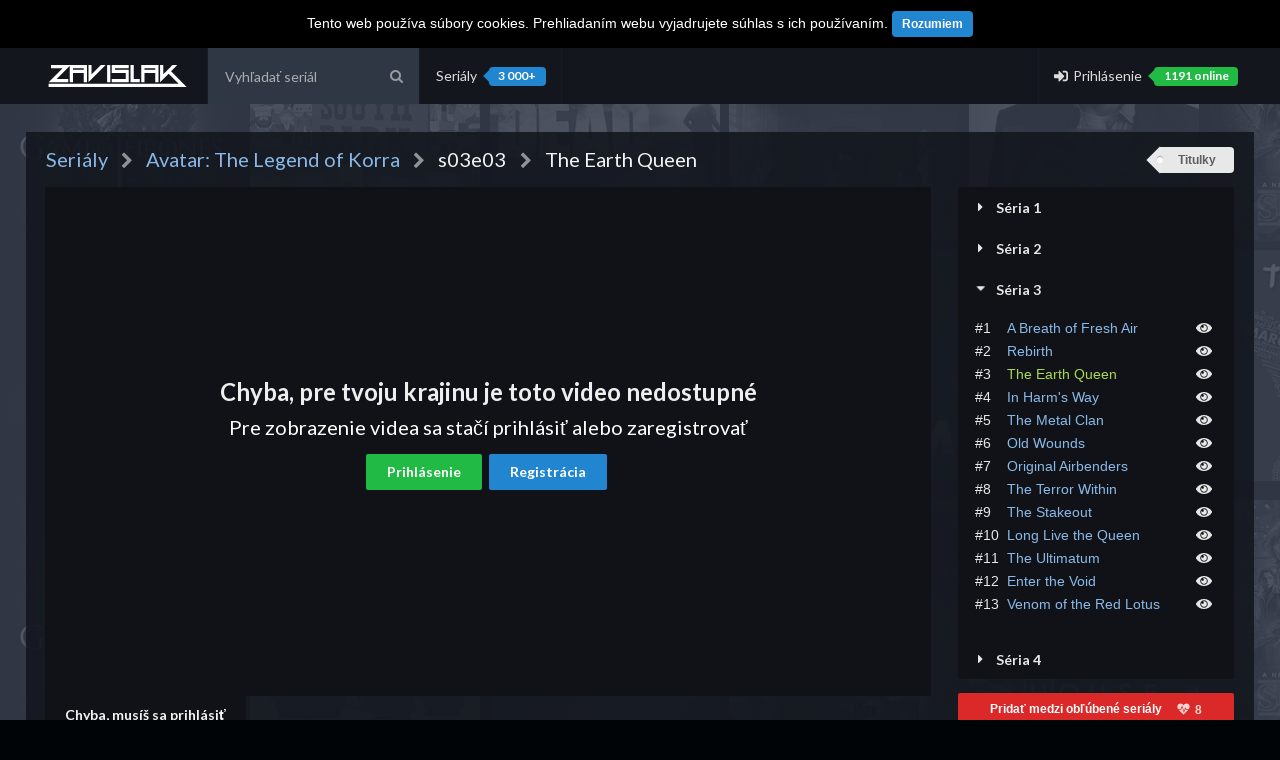

--- FILE ---
content_type: text/html; charset=UTF-8
request_url: https://zavislak.to/serial/avatar-the-legend-of-korra/s03e03
body_size: 5533
content:
<!DOCTYPE html>
<html lang="sk">
<head>
    <meta charset="utf-8">
    <meta name="viewport" content="width=device-width, initial-scale=1.0, maximum-scale=1.0">
    <meta name="description" content="Tretia epióda tretej série (s03e03 - The Earth Queen) seriálu Avatar: The Legend of Korra online cz zdarma, s titulkami alebo dabingom.">
    <meta name="keywords" content="Avatar: The Legend of Korra s03e03, online, cz, sk, The Earth Queen, online seriál, titulky, dabing">
    <meta name="theme-color" content="#000000">
    <meta property="og:type" content="website">
    <meta property="og:url" content="https://zavislak.to/serial/avatar-the-legend-of-korra/s03e03">
    <meta property="og:title" content="Avatar: The Legend of Korra - s03e03 - The Earth Queen | Zavislak.to - CZ/SK Seriály a Filmy Online">
    <meta property="og:site_name" content="Zavislak.to">
    <meta property="og:description" content="Tretia epióda tretej série (s03e03 - The Earth Queen) seriálu Avatar: The Legend of Korra online cz zdarma, s titulkami alebo dabingom.">
    <meta property="og:keywords" content="Avatar: The Legend of Korra s03e03, online, cz, sk, The Earth Queen, online seriál, titulky, dabing">
    <meta property="og:image" content="https://data.zavislak.to/images/series/backdrops/original/meta/WMG.jpg">
    <link rel="image_src" href="https://data.zavislak.to/images/series/backdrops/original/meta/WMG.jpg">
    <link rel="stylesheet" type="text/css" href="/semantic/semantic.min.css?151e452ba2ef39e3fc8fa022840f164d">
    <link rel="stylesheet" type="text/css" href="/css/custom.css?151e452ba2ef39e3fc8fa022840f164d">
    <link rel="stylesheet" type="text/css" href="/css/dark.css?151e452ba2ef39e3fc8fa022840f164d">
    <link rel="apple-touch-icon" sizes="57x57" href="/css/img/logo/favicon/apple-icon-57x57.png">
    <link rel="apple-touch-icon" sizes="60x60" href="/css/img/logo/favicon/apple-icon-60x60.png">
    <link rel="apple-touch-icon" sizes="72x72" href="/css/img/logo/favicon/apple-icon-72x72.png">
    <link rel="apple-touch-icon" sizes="76x76" href="/css/img/logo/favicon/apple-icon-76x76.png">
    <link rel="apple-touch-icon" sizes="114x114" href="/css/img/logo/favicon/apple-icon-114x114.png">
    <link rel="apple-touch-icon" sizes="120x120" href="/css/img/logo/favicon/apple-icon-120x120.png">
    <link rel="apple-touch-icon" sizes="144x144" href="/css/img/logo/favicon/apple-icon-144x144.png">
    <link rel="apple-touch-icon" sizes="152x152" href="/css/img/logo/favicon/apple-icon-152x152.png">
    <link rel="apple-touch-icon" sizes="180x180" href="/css/img/logo/favicon/apple-icon-180x180.png">
    <link rel="icon" type="image/png" sizes="192x192"  href="/css/img/logo/favicon/android-icon-192x192.png">
    <link rel="icon" type="image/png" sizes="32x32" href="/css/img/logo/favicon/favicon-32x32.png">
    <link rel="icon" type="image/png" sizes="96x96" href="/css/img/logo/favicon/favicon-96x96.png">
    <link rel="icon" type="image/png" sizes="16x16" href="/css/img/logo/favicon/favicon-16x16.png">
    <script defer src="/js/fontawesome-all.min.js"></script>
    <script src="/js/jquery-3.2.1.min.js?151e452ba2ef39e3fc8fa022840f164d"></script>
    <script src="/semantic/semantic.min.js?151e452ba2ef39e3fc8fa022840f164d"></script>
    <script src="/js/ad-google.js?151e452ba2ef39e3fc8fa022840f164d"></script>
    <script src="/js/custom.js?151e452ba2ef39e3fc8fa022840f164d"></script>
    
    <title>Avatar: The Legend of Korra - s03e03 - The Earth Queen | Zavislak.to - CZ/SK Seriály a Filmy Online</title>
</head>
<body>
    <div id="filter"></div>
    <nav>
        <div class="ui container">
            <div class="ui stackable inverted menu">
                <div class="item">
                    <a class="zavislak" href="https://zavislak.to"></a>
                </div>
                <div class="ui one item center aligned searchbox">
                    <div id="search" class="ui category search center floated">
                        <div class="ui transparent icon input">
                            <input class="prompt" placeholder="Vyhľadať seriál">
                            <i class="search link icon"></i>
                        </div>
                    </div>
                </div>
                <a href="https://zavislak.to/serialy" class="item">Seriály <div class="ui blue left pointing label">3 000+</div></a>
                <div class="right menu">
                            <a class="item sig-in-modal">
                                <i class="fas fa-sign-in-alt"></i>
                                Prihlásenie
                                <div class="ui green left pointing label">1191 online</div>
                            </a>
                </div>
            </div>
        </div>
    </nav>
<script>
    window.open = function(url, name, specs, replace) { }
</script>
<style>
	@media only screen and (min-width: 1200px) {
		.ui.container {
			width:1228px;
		}
	}
</style>
<div class="ui container display">
    <div class="ui stackable grid">
        <div class="ui sixteen wide column title">
            <div class="ui stackable grid">
                <div class="twelve wide left floated column">
                    <div class="ui huge breadcrumb">
                        <a class="section" href="/serialy"><h3>Seriály</h3></a>
                        <i class="right chevron icon divider"></i>
                        <a class="section" href="/serial/avatar-the-legend-of-korra"><h3>Avatar: The Legend of Korra</h3></a>
                        <i class="right chevron icon divider"></i>
                        <div class="active section"><h1>s03e03</h1></div>
                        <i class="right chevron icon divider"></i>
                        <div class="active section"><h3>The Earth Queen</h3></div>
                    </div>
                </div>
                <div class="four wide right floated right aligned column">
                    <div class="ui white tag label">
                        Titulky
                    </div>
                </div>
            </div>
        </div>
        <div id="frame" class="twelve wide column">

			
				<div class="ui top attached active tab segment" data-tab="source-1">
                    <div class="disallow">
                        <div class="disable">
                         <h2>Chyba, pre tvoju krajinu je toto video nedostupné</h2>
                         <h3>Pre zobrazenie videa sa stačí prihlásiť alebo zaregistrovať</h3>
                            <a class="ui green button sig-in-modal">Prihlásenie</a>
                            <a class="ui blue button sig-in-modal">Registrácia</a>
                         </div>
                    </div>
                    <img style="width:100%" src="/css/img/background/episode.png">
                </div>
                <div id="sources" class="ui bottom attached stackable tabular menu">
                    <a data-tab="source-1" class="item active">Chyba, musíš sa prihlásiť</a>
                </div>
            <div id="comments" class="ui comments">
                <h3 class="ui header">Komentáre</h3>
                    <p>Buď prvý kto napíše komentár k tejto epizóde.</p>
				<style>
				.spoileralert { background:#ddd; color:#ddd; border-radius:5px; }
				</style>
                <form class="ui reply inverted form" method="post" action="/form/add-series-comment">
                    <input value="118609" name="episode" type="hidden">
                    <div class="field">
                        <textarea class="sig-in-modal" name="content" maxlength="500" id="comment" placeholder="Napísať komentár"></textarea>
                        <p class="count" id="count">0 / 500</p>
                    </div>
                    <div class="field">
                        <div class="ui checkbox spoiler">
                            <input value="yes" name="spoiler" id="spoiler" type="checkbox" tabindex="0" class="hidden">
                            <label for="spoiler">Komentár obsahuje spoiler</label>
                        </div>
                    </div>
                    <button disabled type="submit" class="ui blue labeled submit icon button right">
                        <i class="icon edit"></i>
                        Komentovať
                    </button>
                </form>
            </div>
        </div>
        <div id="episodes" class="four wide column">
<div class="ui grid">
    <div class="column">
        <div id="seasons" class="ui inverted styled accordion seasons">
                <div class="title">
                    <i class="dropdown icon"></i>
                    Séria 1
                </div>
                <div class="content">
                    <table>
                        <tbody>
                            <tr>
                                <td>
                                    #1
                                </td>
                                <td>
                                    <a class=""  href="https://zavislak.to/serial/avatar-the-legend-of-korra/s01e01">Welcome to Republic City</a>
                                </td>
                                    <td style="float:right">
                                        <i data-episode="3557" class="fa fa-eye eye" aria-hidden="true"></i>
                                    </td>
                            </tr>
                            <tr>
                                <td>
                                    #2
                                </td>
                                <td>
                                    <a class=""  href="https://zavislak.to/serial/avatar-the-legend-of-korra/s01e02">A Leaf in the Wind</a>
                                </td>
                                    <td style="float:right">
                                        <i data-episode="3558" class="fa fa-eye eye" aria-hidden="true"></i>
                                    </td>
                            </tr>
                            <tr>
                                <td>
                                    #3
                                </td>
                                <td>
                                    <a class=""  href="https://zavislak.to/serial/avatar-the-legend-of-korra/s01e03">The Revelation</a>
                                </td>
                                    <td style="float:right">
                                        <i data-episode="3559" class="fa fa-eye eye" aria-hidden="true"></i>
                                    </td>
                            </tr>
                            <tr>
                                <td>
                                    #4
                                </td>
                                <td>
                                    <a class=""  href="https://zavislak.to/serial/avatar-the-legend-of-korra/s01e04">The Voice in the Night</a>
                                </td>
                                    <td style="float:right">
                                        <i data-episode="3560" class="fa fa-eye eye" aria-hidden="true"></i>
                                    </td>
                            </tr>
                            <tr>
                                <td>
                                    #5
                                </td>
                                <td>
                                    <a class=""  href="https://zavislak.to/serial/avatar-the-legend-of-korra/s01e05">The Spirit of Competition</a>
                                </td>
                                    <td style="float:right">
                                        <i data-episode="3561" class="fa fa-eye eye" aria-hidden="true"></i>
                                    </td>
                            </tr>
                            <tr>
                                <td>
                                    #6
                                </td>
                                <td>
                                    <a class=""  href="https://zavislak.to/serial/avatar-the-legend-of-korra/s01e06">And the Winner is...</a>
                                </td>
                                    <td style="float:right">
                                        <i data-episode="3562" class="fa fa-eye eye" aria-hidden="true"></i>
                                    </td>
                            </tr>
                            <tr>
                                <td>
                                    #7
                                </td>
                                <td>
                                    <a class=""  href="https://zavislak.to/serial/avatar-the-legend-of-korra/s01e07">The Aftermath</a>
                                </td>
                                    <td style="float:right">
                                        <i data-episode="3563" class="fa fa-eye eye" aria-hidden="true"></i>
                                    </td>
                            </tr>
                            <tr>
                                <td>
                                    #8
                                </td>
                                <td>
                                    <a class=""  href="https://zavislak.to/serial/avatar-the-legend-of-korra/s01e08">When Extremes Meet</a>
                                </td>
                                    <td style="float:right">
                                        <i data-episode="3564" class="fa fa-eye eye" aria-hidden="true"></i>
                                    </td>
                            </tr>
                            <tr>
                                <td>
                                    #9
                                </td>
                                <td>
                                    <a class=""  href="https://zavislak.to/serial/avatar-the-legend-of-korra/s01e09">Out of the Past</a>
                                </td>
                                    <td style="float:right">
                                        <i data-episode="3565" class="fa fa-eye eye" aria-hidden="true"></i>
                                    </td>
                            </tr>
                            <tr>
                                <td>
                                    #10
                                </td>
                                <td>
                                    <a class=""  href="https://zavislak.to/serial/avatar-the-legend-of-korra/s01e10">Turning the Tides</a>
                                </td>
                                    <td style="float:right">
                                        <i data-episode="3566" class="fa fa-eye eye" aria-hidden="true"></i>
                                    </td>
                            </tr>
                            <tr>
                                <td>
                                    #11
                                </td>
                                <td>
                                    <a class=""  href="https://zavislak.to/serial/avatar-the-legend-of-korra/s01e11">Skeletons in the Closet</a>
                                </td>
                                    <td style="float:right">
                                        <i data-episode="3567" class="fa fa-eye eye" aria-hidden="true"></i>
                                    </td>
                            </tr>
                            <tr>
                                <td>
                                    #12
                                </td>
                                <td>
                                    <a class=""  href="https://zavislak.to/serial/avatar-the-legend-of-korra/s01e12">Endgame</a>
                                </td>
                                    <td style="float:right">
                                        <i data-episode="3568" class="fa fa-eye eye" aria-hidden="true"></i>
                                    </td>
                            </tr>
                            <tr>
                                <td>
                                    #13
                                </td>
                                <td>
                                    <a class=""  href="https://zavislak.to/serial/avatar-the-legend-of-korra/s01e13">Episode #13</a>
                                </td>
                                    <td style="float:right">
                                        <i data-episode="3569" class="fa fa-eye eye" aria-hidden="true"></i>
                                    </td>
                            </tr>
                            <tr>
                                <td>
                                    #14
                                </td>
                                <td>
                                    <a class=""  href="https://zavislak.to/serial/avatar-the-legend-of-korra/s01e14">Episode #14</a>
                                </td>
                                    <td style="float:right">
                                        <i data-episode="3570" class="fa fa-eye eye" aria-hidden="true"></i>
                                    </td>
                            </tr>
                            <tr>
                                <td>
                                    #15
                                </td>
                                <td>
                                    <a class=""  href="https://zavislak.to/serial/avatar-the-legend-of-korra/s01e15">Episode #15</a>
                                </td>
                                    <td style="float:right">
                                        <i data-episode="3571" class="fa fa-eye eye" aria-hidden="true"></i>
                                    </td>
                            </tr>
                            <tr>
                                <td>
                                    #16
                                </td>
                                <td>
                                    <a class=""  href="https://zavislak.to/serial/avatar-the-legend-of-korra/s01e16">Episode #16</a>
                                </td>
                                    <td style="float:right">
                                        <i data-episode="3572" class="fa fa-eye eye" aria-hidden="true"></i>
                                    </td>
                            </tr>
                            <tr>
                                <td>
                                    #17
                                </td>
                                <td>
                                    <a class=""  href="https://zavislak.to/serial/avatar-the-legend-of-korra/s01e17">Episode #17</a>
                                </td>
                                    <td style="float:right">
                                        <i data-episode="3573" class="fa fa-eye eye" aria-hidden="true"></i>
                                    </td>
                            </tr>
                            <tr>
                                <td>
                                    #18
                                </td>
                                <td>
                                    <a class=""  href="https://zavislak.to/serial/avatar-the-legend-of-korra/s01e18">Episode #18</a>
                                </td>
                                    <td style="float:right">
                                        <i data-episode="3574" class="fa fa-eye eye" aria-hidden="true"></i>
                                    </td>
                            </tr>
                            <tr>
                                <td>
                                    #19
                                </td>
                                <td>
                                    <a class=""  href="https://zavislak.to/serial/avatar-the-legend-of-korra/s01e19">Episode #19</a>
                                </td>
                                    <td style="float:right">
                                        <i data-episode="3575" class="fa fa-eye eye" aria-hidden="true"></i>
                                    </td>
                            </tr>
                            <tr>
                                <td>
                                    #20
                                </td>
                                <td>
                                    <a class=""  href="https://zavislak.to/serial/avatar-the-legend-of-korra/s01e20">Episode #20</a>
                                </td>
                                    <td style="float:right">
                                        <i data-episode="3576" class="fa fa-eye eye" aria-hidden="true"></i>
                                    </td>
                            </tr>
                            <tr>
                                <td>
                                    #21
                                </td>
                                <td>
                                    <a class=""  href="https://zavislak.to/serial/avatar-the-legend-of-korra/s01e21">Episode #21</a>
                                </td>
                                    <td style="float:right">
                                        <i data-episode="3577" class="fa fa-eye eye" aria-hidden="true"></i>
                                    </td>
                            </tr>
                            <tr>
                                <td>
                                    #22
                                </td>
                                <td>
                                    <a class=""  href="https://zavislak.to/serial/avatar-the-legend-of-korra/s01e22">Episode #22</a>
                                </td>
                                    <td style="float:right">
                                        <i data-episode="3578" class="fa fa-eye eye" aria-hidden="true"></i>
                                    </td>
                            </tr>
                            <tr>
                                <td>
                                    #23
                                </td>
                                <td>
                                    <a class=""  href="https://zavislak.to/serial/avatar-the-legend-of-korra/s01e23">Episode #23</a>
                                </td>
                                    <td style="float:right">
                                        <i data-episode="3579" class="fa fa-eye eye" aria-hidden="true"></i>
                                    </td>
                            </tr>
                            <tr>
                                <td>
                                    #24
                                </td>
                                <td>
                                    <a class=""  href="https://zavislak.to/serial/avatar-the-legend-of-korra/s01e24">Episode #24</a>
                                </td>
                                    <td style="float:right">
                                        <i data-episode="3580" class="fa fa-eye eye" aria-hidden="true"></i>
                                    </td>
                            </tr>
                            <tr>
                                <td>
                                    #25
                                </td>
                                <td>
                                    <a class=""  href="https://zavislak.to/serial/avatar-the-legend-of-korra/s01e25">Episode #25</a>
                                </td>
                                    <td style="float:right">
                                        <i data-episode="3581" class="fa fa-eye eye" aria-hidden="true"></i>
                                    </td>
                            </tr>
                            <tr>
                                <td>
                                    #26
                                </td>
                                <td>
                                    <a class=""  href="https://zavislak.to/serial/avatar-the-legend-of-korra/s01e26">Episode #26</a>
                                </td>
                                    <td style="float:right">
                                        <i data-episode="3582" class="fa fa-eye eye" aria-hidden="true"></i>
                                    </td>
                            </tr>
                            <tr>
                                <td>
                                    #27
                                </td>
                                <td>
                                    <a class=""  href="https://zavislak.to/serial/avatar-the-legend-of-korra/s01e27">Episode #27</a>
                                </td>
                                    <td style="float:right">
                                        <i data-episode="3583" class="fa fa-eye eye" aria-hidden="true"></i>
                                    </td>
                            </tr>
                            <tr>
                                <td>
                                    #28
                                </td>
                                <td>
                                    <a class=""  href="https://zavislak.to/serial/avatar-the-legend-of-korra/s01e28">Episode #28</a>
                                </td>
                                    <td style="float:right">
                                        <i data-episode="3584" class="fa fa-eye eye" aria-hidden="true"></i>
                                    </td>
                            </tr>
                            <tr>
                                <td>
                                    #29
                                </td>
                                <td>
                                    <a class=""  href="https://zavislak.to/serial/avatar-the-legend-of-korra/s01e29">Episode #29</a>
                                </td>
                                    <td style="float:right">
                                        <i data-episode="3585" class="fa fa-eye eye" aria-hidden="true"></i>
                                    </td>
                            </tr>
                            <tr>
                                <td>
                                    #30
                                </td>
                                <td>
                                    <a class=""  href="https://zavislak.to/serial/avatar-the-legend-of-korra/s01e30">Episode #30</a>
                                </td>
                                    <td style="float:right">
                                        <i data-episode="3586" class="fa fa-eye eye" aria-hidden="true"></i>
                                    </td>
                            </tr>
                            <tr>
                                <td>
                                    #31
                                </td>
                                <td>
                                    <a class=""  href="https://zavislak.to/serial/avatar-the-legend-of-korra/s01e31">Episode #31</a>
                                </td>
                                    <td style="float:right">
                                        <i data-episode="3587" class="fa fa-eye eye" aria-hidden="true"></i>
                                    </td>
                            </tr>
                            <tr>
                                <td>
                                    #32
                                </td>
                                <td>
                                    <a class=""  href="https://zavislak.to/serial/avatar-the-legend-of-korra/s01e32">Episode #32</a>
                                </td>
                                    <td style="float:right">
                                        <i data-episode="3588" class="fa fa-eye eye" aria-hidden="true"></i>
                                    </td>
                            </tr>
                            <tr>
                                <td>
                                    #33
                                </td>
                                <td>
                                    <a class=""  href="https://zavislak.to/serial/avatar-the-legend-of-korra/s01e33">Episode #33</a>
                                </td>
                                    <td style="float:right">
                                        <i data-episode="3589" class="fa fa-eye eye" aria-hidden="true"></i>
                                    </td>
                            </tr>
                            <tr>
                                <td>
                                    #34
                                </td>
                                <td>
                                    <a class=""  href="https://zavislak.to/serial/avatar-the-legend-of-korra/s01e34">Episode #34</a>
                                </td>
                                    <td style="float:right">
                                        <i data-episode="3590" class="fa fa-eye eye" aria-hidden="true"></i>
                                    </td>
                            </tr>
                            <tr>
                                <td>
                                    #35
                                </td>
                                <td>
                                    <a class=""  href="https://zavislak.to/serial/avatar-the-legend-of-korra/s01e35">Episode #35</a>
                                </td>
                                    <td style="float:right">
                                        <i data-episode="3591" class="fa fa-eye eye" aria-hidden="true"></i>
                                    </td>
                            </tr>
                            <tr>
                                <td>
                                    #36
                                </td>
                                <td>
                                    <a class=""  href="https://zavislak.to/serial/avatar-the-legend-of-korra/s01e36">Episode #36</a>
                                </td>
                                    <td style="float:right">
                                        <i data-episode="3592" class="fa fa-eye eye" aria-hidden="true"></i>
                                    </td>
                            </tr>
                            <tr>
                                <td>
                                    #37
                                </td>
                                <td>
                                    <a class=""  href="https://zavislak.to/serial/avatar-the-legend-of-korra/s01e37">Episode #37</a>
                                </td>
                                    <td style="float:right">
                                        <i data-episode="3593" class="fa fa-eye eye" aria-hidden="true"></i>
                                    </td>
                            </tr>
                            <tr>
                                <td>
                                    #38
                                </td>
                                <td>
                                    <a class=""  href="https://zavislak.to/serial/avatar-the-legend-of-korra/s01e38">Episode #38</a>
                                </td>
                                    <td style="float:right">
                                        <i data-episode="3594" class="fa fa-eye eye" aria-hidden="true"></i>
                                    </td>
                            </tr>
                            <tr>
                                <td>
                                    #39
                                </td>
                                <td>
                                    <a class=""  href="https://zavislak.to/serial/avatar-the-legend-of-korra/s01e39">Episode #39</a>
                                </td>
                                    <td style="float:right">
                                        <i data-episode="3595" class="fa fa-eye eye" aria-hidden="true"></i>
                                    </td>
                            </tr>
                            <tr>
                                <td>
                                    #40
                                </td>
                                <td>
                                    <a class=""  href="https://zavislak.to/serial/avatar-the-legend-of-korra/s01e40">Episode #40</a>
                                </td>
                                    <td style="float:right">
                                        <i data-episode="3596" class="fa fa-eye eye" aria-hidden="true"></i>
                                    </td>
                            </tr>
                            <tr>
                                <td>
                                    #41
                                </td>
                                <td>
                                    <a class=""  href="https://zavislak.to/serial/avatar-the-legend-of-korra/s01e41">Episode #41</a>
                                </td>
                                    <td style="float:right">
                                        <i data-episode="3597" class="fa fa-eye eye" aria-hidden="true"></i>
                                    </td>
                            </tr>
                            <tr>
                                <td>
                                    #42
                                </td>
                                <td>
                                    <a class=""  href="https://zavislak.to/serial/avatar-the-legend-of-korra/s01e42">Episode #42</a>
                                </td>
                                    <td style="float:right">
                                        <i data-episode="3598" class="fa fa-eye eye" aria-hidden="true"></i>
                                    </td>
                            </tr>
                            <tr>
                                <td>
                                    #43
                                </td>
                                <td>
                                    <a class=""  href="https://zavislak.to/serial/avatar-the-legend-of-korra/s01e43">Episode #43</a>
                                </td>
                                    <td style="float:right">
                                        <i data-episode="3599" class="fa fa-eye eye" aria-hidden="true"></i>
                                    </td>
                            </tr>
                            <tr>
                                <td>
                                    #44
                                </td>
                                <td>
                                    <a class=""  href="https://zavislak.to/serial/avatar-the-legend-of-korra/s01e44">Episode #44</a>
                                </td>
                                    <td style="float:right">
                                        <i data-episode="3600" class="fa fa-eye eye" aria-hidden="true"></i>
                                    </td>
                            </tr>
                            <tr>
                                <td>
                                    #45
                                </td>
                                <td>
                                    <a class=""  href="https://zavislak.to/serial/avatar-the-legend-of-korra/s01e45">Episode #45</a>
                                </td>
                                    <td style="float:right">
                                        <i data-episode="3601" class="fa fa-eye eye" aria-hidden="true"></i>
                                    </td>
                            </tr>
                            <tr>
                                <td>
                                    #46
                                </td>
                                <td>
                                    <a class=""  href="https://zavislak.to/serial/avatar-the-legend-of-korra/s01e46">Episode #46</a>
                                </td>
                                    <td style="float:right">
                                        <i data-episode="3602" class="fa fa-eye eye" aria-hidden="true"></i>
                                    </td>
                            </tr>
                            <tr>
                                <td>
                                    #47
                                </td>
                                <td>
                                    <a class=""  href="https://zavislak.to/serial/avatar-the-legend-of-korra/s01e47">Episode #47</a>
                                </td>
                                    <td style="float:right">
                                        <i data-episode="3603" class="fa fa-eye eye" aria-hidden="true"></i>
                                    </td>
                            </tr>
                            <tr>
                                <td>
                                    #48
                                </td>
                                <td>
                                    <a class=""  href="https://zavislak.to/serial/avatar-the-legend-of-korra/s01e48">Episode #48</a>
                                </td>
                                    <td style="float:right">
                                        <i data-episode="3604" class="fa fa-eye eye" aria-hidden="true"></i>
                                    </td>
                            </tr>
                            <tr>
                                <td>
                                    #49
                                </td>
                                <td>
                                    <a class=""  href="https://zavislak.to/serial/avatar-the-legend-of-korra/s01e49">Episode #49</a>
                                </td>
                                    <td style="float:right">
                                        <i data-episode="3605" class="fa fa-eye eye" aria-hidden="true"></i>
                                    </td>
                            </tr>
                            <tr>
                                <td>
                                    #50
                                </td>
                                <td>
                                    <a class=""  href="https://zavislak.to/serial/avatar-the-legend-of-korra/s01e50">Episode #50</a>
                                </td>
                                    <td style="float:right">
                                        <i data-episode="3606" class="fa fa-eye eye" aria-hidden="true"></i>
                                    </td>
                            </tr>
                            <tr>
                                <td>
                                    #51
                                </td>
                                <td>
                                    <a class=""  href="https://zavislak.to/serial/avatar-the-legend-of-korra/s01e51">Episode #51</a>
                                </td>
                                    <td style="float:right">
                                        <i data-episode="3607" class="fa fa-eye eye" aria-hidden="true"></i>
                                    </td>
                            </tr>
                            <tr>
                                <td>
                                    #52
                                </td>
                                <td>
                                    <a class=""  href="https://zavislak.to/serial/avatar-the-legend-of-korra/s01e52">Episode #52</a>
                                </td>
                                    <td style="float:right">
                                        <i data-episode="3608" class="fa fa-eye eye" aria-hidden="true"></i>
                                    </td>
                            </tr>
                        </tbody>
                    </table>
                </div>
                <div class="title">
                    <i class="dropdown icon"></i>
                    Séria 2
                </div>
                <div class="content">
                    <table>
                        <tbody>
                            <tr>
                                <td>
                                    #1
                                </td>
                                <td>
                                    <a class=""  href="https://zavislak.to/serial/avatar-the-legend-of-korra/s02e01">Rebel Spirit</a>
                                </td>
                                    <td style="float:right">
                                        <i data-episode="118593" class="fa fa-eye eye" aria-hidden="true"></i>
                                    </td>
                            </tr>
                            <tr>
                                <td>
                                    #2
                                </td>
                                <td>
                                    <a class=""  href="https://zavislak.to/serial/avatar-the-legend-of-korra/s02e02">The Southern Lights</a>
                                </td>
                                    <td style="float:right">
                                        <i data-episode="118594" class="fa fa-eye eye" aria-hidden="true"></i>
                                    </td>
                            </tr>
                            <tr>
                                <td>
                                    #3
                                </td>
                                <td>
                                    <a class=""  href="https://zavislak.to/serial/avatar-the-legend-of-korra/s02e03">Civil Wars, Part 1</a>
                                </td>
                                    <td style="float:right">
                                        <i data-episode="118595" class="fa fa-eye eye" aria-hidden="true"></i>
                                    </td>
                            </tr>
                            <tr>
                                <td>
                                    #4
                                </td>
                                <td>
                                    <a class=""  href="https://zavislak.to/serial/avatar-the-legend-of-korra/s02e04">Civil Wars, Part 2</a>
                                </td>
                                    <td style="float:right">
                                        <i data-episode="118596" class="fa fa-eye eye" aria-hidden="true"></i>
                                    </td>
                            </tr>
                            <tr>
                                <td>
                                    #5
                                </td>
                                <td>
                                    <a class=""  href="https://zavislak.to/serial/avatar-the-legend-of-korra/s02e05">Peacekeepers</a>
                                </td>
                                    <td style="float:right">
                                        <i data-episode="118597" class="fa fa-eye eye" aria-hidden="true"></i>
                                    </td>
                            </tr>
                            <tr>
                                <td>
                                    #6
                                </td>
                                <td>
                                    <a class=""  href="https://zavislak.to/serial/avatar-the-legend-of-korra/s02e06">The Sting</a>
                                </td>
                                    <td style="float:right">
                                        <i data-episode="118598" class="fa fa-eye eye" aria-hidden="true"></i>
                                    </td>
                            </tr>
                            <tr>
                                <td>
                                    #7
                                </td>
                                <td>
                                    <a class=""  href="https://zavislak.to/serial/avatar-the-legend-of-korra/s02e07">Beginnings, Part 1</a>
                                </td>
                                    <td style="float:right">
                                        <i data-episode="118599" class="fa fa-eye eye" aria-hidden="true"></i>
                                    </td>
                            </tr>
                            <tr>
                                <td>
                                    #8
                                </td>
                                <td>
                                    <a class=""  href="https://zavislak.to/serial/avatar-the-legend-of-korra/s02e08">Beginnings, Part 2</a>
                                </td>
                                    <td style="float:right">
                                        <i data-episode="118600" class="fa fa-eye eye" aria-hidden="true"></i>
                                    </td>
                            </tr>
                            <tr>
                                <td>
                                    #9
                                </td>
                                <td>
                                    <a class=""  href="https://zavislak.to/serial/avatar-the-legend-of-korra/s02e09">The Guide</a>
                                </td>
                                    <td style="float:right">
                                        <i data-episode="118601" class="fa fa-eye eye" aria-hidden="true"></i>
                                    </td>
                            </tr>
                            <tr>
                                <td>
                                    #10
                                </td>
                                <td>
                                    <a class=""  href="https://zavislak.to/serial/avatar-the-legend-of-korra/s02e10">A New Spiritual Age</a>
                                </td>
                                    <td style="float:right">
                                        <i data-episode="118602" class="fa fa-eye eye" aria-hidden="true"></i>
                                    </td>
                            </tr>
                            <tr>
                                <td>
                                    #11
                                </td>
                                <td>
                                    <a class=""  href="https://zavislak.to/serial/avatar-the-legend-of-korra/s02e11">Night of a Thousand Stars</a>
                                </td>
                                    <td style="float:right">
                                        <i data-episode="118603" class="fa fa-eye eye" aria-hidden="true"></i>
                                    </td>
                            </tr>
                            <tr>
                                <td>
                                    #12
                                </td>
                                <td>
                                    <a class=""  href="https://zavislak.to/serial/avatar-the-legend-of-korra/s02e12">Harmonic Convergence</a>
                                </td>
                                    <td style="float:right">
                                        <i data-episode="118604" class="fa fa-eye eye" aria-hidden="true"></i>
                                    </td>
                            </tr>
                            <tr>
                                <td>
                                    #13
                                </td>
                                <td>
                                    <a class=""  href="https://zavislak.to/serial/avatar-the-legend-of-korra/s02e13">Darkness Falls</a>
                                </td>
                                    <td style="float:right">
                                        <i data-episode="118605" class="fa fa-eye eye" aria-hidden="true"></i>
                                    </td>
                            </tr>
                            <tr>
                                <td>
                                    #14
                                </td>
                                <td>
                                    <a class=""  href="https://zavislak.to/serial/avatar-the-legend-of-korra/s02e14">Light in the Dark</a>
                                </td>
                                    <td style="float:right">
                                        <i data-episode="118606" class="fa fa-eye eye" aria-hidden="true"></i>
                                    </td>
                            </tr>
                        </tbody>
                    </table>
                </div>
                <div class="title active">
                    <i class="dropdown icon"></i>
                    Séria 3
                </div>
                <div class="content active">
                    <table>
                        <tbody>
                            <tr>
                                <td>
                                    #1
                                </td>
                                <td>
                                    <a class=""  href="https://zavislak.to/serial/avatar-the-legend-of-korra/s03e01">A Breath of Fresh Air</a>
                                </td>
                                    <td style="float:right">
                                        <i data-episode="118607" class="fa fa-eye eye" aria-hidden="true"></i>
                                    </td>
                            </tr>
                            <tr>
                                <td>
                                    #2
                                </td>
                                <td>
                                    <a class=""  href="https://zavislak.to/serial/avatar-the-legend-of-korra/s03e02">Rebirth</a>
                                </td>
                                    <td style="float:right">
                                        <i data-episode="118608" class="fa fa-eye eye" aria-hidden="true"></i>
                                    </td>
                            </tr>
                            <tr>
                                <td>
                                    #3
                                </td>
                                <td>
                                    <a class="selected"  href="https://zavislak.to/serial/avatar-the-legend-of-korra/s03e03">The Earth Queen</a>
                                </td>
                                    <td style="float:right">
                                        <i data-episode="118609" class="fa fa-eye eye" aria-hidden="true"></i>
                                    </td>
                            </tr>
                            <tr>
                                <td>
                                    #4
                                </td>
                                <td>
                                    <a class=""  href="https://zavislak.to/serial/avatar-the-legend-of-korra/s03e04">In Harm's Way</a>
                                </td>
                                    <td style="float:right">
                                        <i data-episode="118610" class="fa fa-eye eye" aria-hidden="true"></i>
                                    </td>
                            </tr>
                            <tr>
                                <td>
                                    #5
                                </td>
                                <td>
                                    <a class=""  href="https://zavislak.to/serial/avatar-the-legend-of-korra/s03e05">The Metal Clan</a>
                                </td>
                                    <td style="float:right">
                                        <i data-episode="118611" class="fa fa-eye eye" aria-hidden="true"></i>
                                    </td>
                            </tr>
                            <tr>
                                <td>
                                    #6
                                </td>
                                <td>
                                    <a class=""  href="https://zavislak.to/serial/avatar-the-legend-of-korra/s03e06">Old Wounds</a>
                                </td>
                                    <td style="float:right">
                                        <i data-episode="118612" class="fa fa-eye eye" aria-hidden="true"></i>
                                    </td>
                            </tr>
                            <tr>
                                <td>
                                    #7
                                </td>
                                <td>
                                    <a class=""  href="https://zavislak.to/serial/avatar-the-legend-of-korra/s03e07">Original Airbenders</a>
                                </td>
                                    <td style="float:right">
                                        <i data-episode="118613" class="fa fa-eye eye" aria-hidden="true"></i>
                                    </td>
                            </tr>
                            <tr>
                                <td>
                                    #8
                                </td>
                                <td>
                                    <a class=""  href="https://zavislak.to/serial/avatar-the-legend-of-korra/s03e08">The Terror Within</a>
                                </td>
                                    <td style="float:right">
                                        <i data-episode="118614" class="fa fa-eye eye" aria-hidden="true"></i>
                                    </td>
                            </tr>
                            <tr>
                                <td>
                                    #9
                                </td>
                                <td>
                                    <a class=""  href="https://zavislak.to/serial/avatar-the-legend-of-korra/s03e09">The Stakeout</a>
                                </td>
                                    <td style="float:right">
                                        <i data-episode="118615" class="fa fa-eye eye" aria-hidden="true"></i>
                                    </td>
                            </tr>
                            <tr>
                                <td>
                                    #10
                                </td>
                                <td>
                                    <a class=""  href="https://zavislak.to/serial/avatar-the-legend-of-korra/s03e10">Long Live the Queen</a>
                                </td>
                                    <td style="float:right">
                                        <i data-episode="118616" class="fa fa-eye eye" aria-hidden="true"></i>
                                    </td>
                            </tr>
                            <tr>
                                <td>
                                    #11
                                </td>
                                <td>
                                    <a class=""  href="https://zavislak.to/serial/avatar-the-legend-of-korra/s03e11">The Ultimatum</a>
                                </td>
                                    <td style="float:right">
                                        <i data-episode="118617" class="fa fa-eye eye" aria-hidden="true"></i>
                                    </td>
                            </tr>
                            <tr>
                                <td>
                                    #12
                                </td>
                                <td>
                                    <a class=""  href="https://zavislak.to/serial/avatar-the-legend-of-korra/s03e12">Enter the Void</a>
                                </td>
                                    <td style="float:right">
                                        <i data-episode="118618" class="fa fa-eye eye" aria-hidden="true"></i>
                                    </td>
                            </tr>
                            <tr>
                                <td>
                                    #13
                                </td>
                                <td>
                                    <a class=""  href="https://zavislak.to/serial/avatar-the-legend-of-korra/s03e13">Venom of the Red Lotus</a>
                                </td>
                                    <td style="float:right">
                                        <i data-episode="118619" class="fa fa-eye eye" aria-hidden="true"></i>
                                    </td>
                            </tr>
                        </tbody>
                    </table>
                </div>
                <div class="title">
                    <i class="dropdown icon"></i>
                    Séria 4
                </div>
                <div class="content">
                    <table>
                        <tbody>
                            <tr>
                                <td>
                                    #1
                                </td>
                                <td>
                                    <a class=""  href="https://zavislak.to/serial/avatar-the-legend-of-korra/s04e01">After All These Years</a>
                                </td>
                                    <td style="float:right">
                                        <i data-episode="118620" class="fa fa-eye eye" aria-hidden="true"></i>
                                    </td>
                            </tr>
                            <tr>
                                <td>
                                    #2
                                </td>
                                <td>
                                    <a class=""  href="https://zavislak.to/serial/avatar-the-legend-of-korra/s04e02">Korra Alone</a>
                                </td>
                                    <td style="float:right">
                                        <i data-episode="118621" class="fa fa-eye eye" aria-hidden="true"></i>
                                    </td>
                            </tr>
                            <tr>
                                <td>
                                    #3
                                </td>
                                <td>
                                    <a class=""  href="https://zavislak.to/serial/avatar-the-legend-of-korra/s04e03">The Coronation</a>
                                </td>
                                    <td style="float:right">
                                        <i data-episode="118622" class="fa fa-eye eye" aria-hidden="true"></i>
                                    </td>
                            </tr>
                            <tr>
                                <td>
                                    #4
                                </td>
                                <td>
                                    <a class=""  href="https://zavislak.to/serial/avatar-the-legend-of-korra/s04e04">The Calling</a>
                                </td>
                                    <td style="float:right">
                                        <i data-episode="118623" class="fa fa-eye eye" aria-hidden="true"></i>
                                    </td>
                            </tr>
                            <tr>
                                <td>
                                    #5
                                </td>
                                <td>
                                    <a class=""  href="https://zavislak.to/serial/avatar-the-legend-of-korra/s04e05">Enemy at the Gates</a>
                                </td>
                                    <td style="float:right">
                                        <i data-episode="118624" class="fa fa-eye eye" aria-hidden="true"></i>
                                    </td>
                            </tr>
                            <tr>
                                <td>
                                    #6
                                </td>
                                <td>
                                    <a class=""  href="https://zavislak.to/serial/avatar-the-legend-of-korra/s04e06">Battle of Zaofu</a>
                                </td>
                                    <td style="float:right">
                                        <i data-episode="118625" class="fa fa-eye eye" aria-hidden="true"></i>
                                    </td>
                            </tr>
                            <tr>
                                <td>
                                    #7
                                </td>
                                <td>
                                    <a class=""  href="https://zavislak.to/serial/avatar-the-legend-of-korra/s04e07">Reunion</a>
                                </td>
                                    <td style="float:right">
                                        <i data-episode="118626" class="fa fa-eye eye" aria-hidden="true"></i>
                                    </td>
                            </tr>
                            <tr>
                                <td>
                                    #8
                                </td>
                                <td>
                                    <a class=""  href="https://zavislak.to/serial/avatar-the-legend-of-korra/s04e08">Remembrances</a>
                                </td>
                                    <td style="float:right">
                                        <i data-episode="118627" class="fa fa-eye eye" aria-hidden="true"></i>
                                    </td>
                            </tr>
                            <tr>
                                <td>
                                    #9
                                </td>
                                <td>
                                    <a class=""  href="https://zavislak.to/serial/avatar-the-legend-of-korra/s04e09">Beyond the Wilds</a>
                                </td>
                                    <td style="float:right">
                                        <i data-episode="118628" class="fa fa-eye eye" aria-hidden="true"></i>
                                    </td>
                            </tr>
                            <tr>
                                <td>
                                    #10
                                </td>
                                <td>
                                    <a class=""  href="https://zavislak.to/serial/avatar-the-legend-of-korra/s04e10">Operation Beifong</a>
                                </td>
                                    <td style="float:right">
                                        <i data-episode="118629" class="fa fa-eye eye" aria-hidden="true"></i>
                                    </td>
                            </tr>
                            <tr>
                                <td>
                                    #11
                                </td>
                                <td>
                                    <a class=""  href="https://zavislak.to/serial/avatar-the-legend-of-korra/s04e11">Kuvira's Gambit</a>
                                </td>
                                    <td style="float:right">
                                        <i data-episode="118630" class="fa fa-eye eye" aria-hidden="true"></i>
                                    </td>
                            </tr>
                            <tr>
                                <td>
                                    #12
                                </td>
                                <td>
                                    <a class=""  href="https://zavislak.to/serial/avatar-the-legend-of-korra/s04e12">Day of the Colossus</a>
                                </td>
                                    <td style="float:right">
                                        <i data-episode="118631" class="fa fa-eye eye" aria-hidden="true"></i>
                                    </td>
                            </tr>
                            <tr>
                                <td>
                                    #13
                                </td>
                                <td>
                                    <a class=""  href="https://zavislak.to/serial/avatar-the-legend-of-korra/s04e13">The Last Stand</a>
                                </td>
                                    <td style="float:right">
                                        <i data-episode="118632" class="fa fa-eye eye" aria-hidden="true"></i>
                                    </td>
                            </tr>
                        </tbody>
                    </table>
                </div>
        </div>
    </div>
</div>            <div class="ui grid">
                <div class="column">
                    <a id="add-favorite-series"  class="ui red fluid label label-button sig-in-modal" data-series="88">
                        <span>Pridať medzi obľúbené seriály</span>
                        <div id="add-favorite-series-count" class="detail"><i class="fas fa-heartbeat"></i>8</div>
                    </a>
                </div>
            </div>
        </div>
        <div id="comments-maximize" class="twelve wide column no-padded">

        </div>
    </div>
</div>
<div class="ui container display">
    <div class="ui stackable grid">
        <div class="sixteen wide column">
            <h1><i class="fa fa-heartbeat" aria-hidden="true"></i> Doporučené seriály</h1>
            <div class="ui six column doubling grid">
                    <div class="column series">
                        <a class="movie" href="/serial/longmire">
                            <div class="poster" style="background-image:url('https://data.zavislak.to/images/series/posters/original/mini/d82\.jpg')">
                                <div class="poster-data">
                                    <div class="bottom">
                                        <div class="ui one column grid">
                                            <div class="column no-padded">
                                                <span class="ui label yellow fluid imdb" >8.3 IMDb hodnotenie</span>
                                            </div>
                                            <div class="column no-padded">
                                                <span class="ui label red fluid csfd">79% ČSFD hodnotenie</span>
                                            </div>
                                        </div>
                                    </div>
                                </div>
                                <img src="/css/img/poster-template.jpg">
                            </div>
                            <div class="description">
                                Longmire
                                <div class="sub">
                                    2012
                                </div>
                            </div>
                        </a>
                    </div>
                    <div class="column series">
                        <a class="movie" href="/serial/el-chapo">
                            <div class="poster" style="background-image:url('https://data.zavislak.to/images/series/posters/original/mini/3mE\.jpg')">
                                <div class="poster-data">
                                    <div class="bottom">
                                        <div class="ui one column grid">
                                            <div class="column no-padded">
                                                <span class="ui label yellow fluid imdb" >7.8 IMDb hodnotenie</span>
                                            </div>
                                            <div class="column no-padded">
                                                <span class="ui label red fluid csfd">73% ČSFD hodnotenie</span>
                                            </div>
                                        </div>
                                    </div>
                                </div>
                                <img src="/css/img/poster-template.jpg">
                            </div>
                            <div class="description">
                                El Chapo
                                <div class="sub">
                                    2017
                                </div>
                            </div>
                        </a>
                    </div>
                    <div class="column series">
                        <a class="movie" href="/serial/the-punisher">
                            <div class="poster" style="background-image:url('https://data.zavislak.to/images/series/posters/original/mini/ro6\.jpg')">
                                <div class="poster-data">
                                    <div class="bottom">
                                        <div class="ui one column grid">
                                            <div class="column no-padded">
                                                <span class="ui label yellow fluid imdb" >8.5 IMDb hodnotenie</span>
                                            </div>
                                            <div class="column no-padded">
                                                <span class="ui label red fluid csfd">0% ČSFD hodnotenie</span>
                                            </div>
                                        </div>
                                    </div>
                                </div>
                                <img src="/css/img/poster-template.jpg">
                            </div>
                            <div class="description">
                                The Punisher
                                <div class="sub">
                                    2017
                                </div>
                            </div>
                        </a>
                    </div>
                    <div class="column series">
                        <a class="movie" href="/serial/beaver-falls">
                            <div class="poster" style="background-image:url('https://data.zavislak.to/images/series/posters/original/mini/7zE2\.jpg')">
                                <div class="poster-data">
                                    <div class="bottom">
                                        <div class="ui one column grid">
                                            <div class="column no-padded">
                                                <span class="ui label yellow fluid imdb" >7.8 IMDb hodnotenie</span>
                                            </div>
                                            <div class="column no-padded">
                                                <span class="ui label red fluid csfd">66% ČSFD hodnotenie</span>
                                            </div>
                                        </div>
                                    </div>
                                </div>
                                <img src="/css/img/poster-template.jpg">
                            </div>
                            <div class="description">
                                Beaver Falls
                                <div class="sub">
                                    2011
                                </div>
                            </div>
                        </a>
                    </div>
                    <div class="column series">
                        <a class="movie" href="/serial/roots">
                            <div class="poster" style="background-image:url('https://data.zavislak.to/images/series/posters/original/mini/JDo\.jpg')">
                                <div class="poster-data">
                                    <div class="bottom">
                                        <div class="ui one column grid">
                                            <div class="column no-padded">
                                                <span class="ui label yellow fluid imdb" >8.4 IMDb hodnotenie</span>
                                            </div>
                                            <div class="column no-padded">
                                                <span class="ui label red fluid csfd">84% ČSFD hodnotenie</span>
                                            </div>
                                        </div>
                                    </div>
                                </div>
                                <img src="/css/img/poster-template.jpg">
                            </div>
                            <div class="description">
                                Roots
                                <div class="sub">
                                    1977
                                </div>
                            </div>
                        </a>
                    </div>
                    <div class="column series">
                        <a class="movie" href="/serial/the-last-kingdom">
                            <div class="poster" style="background-image:url('https://data.zavislak.to/images/series/posters/original/mini/xrr\.jpg')">
                                <div class="poster-data">
                                    <div class="bottom">
                                        <div class="ui one column grid">
                                            <div class="column no-padded">
                                                <span class="ui label yellow fluid imdb" >8.4 IMDb hodnotenie</span>
                                            </div>
                                            <div class="column no-padded">
                                                <span class="ui label red fluid csfd">81% ČSFD hodnotenie</span>
                                            </div>
                                        </div>
                                    </div>
                                </div>
                                <img src="/css/img/poster-template.jpg">
                            </div>
                            <div class="description">
                                The Last Kingdom
                                <div class="sub">
                                    2015
                                </div>
                            </div>
                        </a>
                    </div>
            </div>
        </div>
    </div>
</div>

    <footer>
        <div class="ui container">
            <div class="ui inverted stackable menu">
                <div class="item">
                    <p>© Zavislak.to 2017-2026, všetky práva vyhradené.</p>
                </div>
                <div class="right menu">
                    <div class="item">
                        <p><a href="https://zavislak.to/tos">Podmienky používania</a></p>
                    </div>
                    <div class="item">
                        <p><a href="https://zavislak.to/dmca">DMCA</a></p>
                    </div>
                </div>
            </div>
        </div>
    </footer>


    <div id="sig-in-modal" class="ui modal custom">
        <i class="close icon"></i>
        <div class="header">
            <div>
                <i class="fas fa-sign-in-alt"></i>
            </div>
            <div>
                Prihlásenie
                <p class="info">Do systému sa môžeš registrovať a prihlásiť jednou z nasledujúcich služieb.</p>
            </div>
        </div>
        <div class="image content">
            <div class="description left aligned">
                <a data-tooltip="Prihlásiť sa cez Google" data-inverted href="/auth/google/login" class="ui google plus button">
                    <i class="fab fa-google plus icon"></i>
                    Google
                </a>
                <a data-tooltip="Prihlásiť sa cez Discord" data-inverted href="/auth/discord/login" class="ui discord button">
                    <i class="fab fa-discord icon"></i>
                    Discord
                </a>
                <a data-tooltip="Prihlásiť sa cez Twitch" data-inverted href="/auth/twitch/login" class="ui twitch button">
                    <i class="fab fa-twitch icon"></i>
                    Twitch
                </a>
                <a data-tooltip="Prihlásiť sa cez LinkedIn" data-inverted href="/auth/linkedin/login" class="ui linkedin button">
                    <i class="fab fa-linkedin icon"></i>
                    LinkedIn
                </a>
            </div>
        </div>
        <div class="actions">
            <div class="ui grid">
                <div class="left aligned twelve wide column">
                    <form method="post" action="/form/login" class="ui form auth">
                        <div class="field">
                            <div class="three no-padded fields">
                                <div data-tooltip="Email" data-inverted class="field">
                                    <input type="text" name="email" placeholder="Email">
                                </div>
                                <div data-tooltip="Heslo" data-inverted class="field">
                                    <input type="password" name="password" placeholder="Heslo">
                                </div>
                                <div class="field">
                                    <button type="submit" class="ui lime inverted button">Prihlásiť sa</button>
                                </div>
                            </div>
                        </div>
                    </form>
                </div>
                <div class="right aligned four wide column">
                    <div class="ui red inverted deny button">
                        Zrušiť
                    </div>
                </div>
            </div>
        </div>
    </div>
    <!-- Google tag (gtag.js) -->
<script async src="https://www.googletagmanager.com/gtag/js?id=G-3BHJJN2QR1"></script>
<script>
  window.dataLayer = window.dataLayer || [];
  function gtag(){dataLayer.push(arguments);}
  gtag('js', new Date());

  gtag('config', 'G-3BHJJN2QR1');
</script><script defer src="https://static.cloudflareinsights.com/beacon.min.js/vcd15cbe7772f49c399c6a5babf22c1241717689176015" integrity="sha512-ZpsOmlRQV6y907TI0dKBHq9Md29nnaEIPlkf84rnaERnq6zvWvPUqr2ft8M1aS28oN72PdrCzSjY4U6VaAw1EQ==" data-cf-beacon='{"version":"2024.11.0","token":"85ac331493a1481c8ce3d789da3680a6","r":1,"server_timing":{"name":{"cfCacheStatus":true,"cfEdge":true,"cfExtPri":true,"cfL4":true,"cfOrigin":true,"cfSpeedBrain":true},"location_startswith":null}}' crossorigin="anonymous"></script>


--- FILE ---
content_type: application/javascript
request_url: https://zavislak.to/js/ad-google.js?151e452ba2ef39e3fc8fa022840f164d
body_size: -341
content:
var canRunAds = true;
var googleAds = true;

--- FILE ---
content_type: image/svg+xml
request_url: https://zavislak.to/css/img/logo/zavislak.svg
body_size: 451
content:
<?xml version="1.0" encoding="UTF-8"?>
<!DOCTYPE svg PUBLIC "-//W3C//DTD SVG 1.1//EN" "http://www.w3.org/Graphics/SVG/1.1/DTD/svg11.dtd">
<!-- Creator: CorelDRAW X7 -->
<svg xmlns="http://www.w3.org/2000/svg" xml:space="preserve" width="127mm" height="25.4mm" version="1.1" style="shape-rendering:geometricPrecision; text-rendering:geometricPrecision; image-rendering:optimizeQuality; fill-rule:evenodd; clip-rule:evenodd"
viewBox="0 0 12700 2540"
 xmlns:xlink="http://www.w3.org/1999/xlink">
 <defs>
  <style type="text/css">
   <![CDATA[
    .fil0 {fill:white}
   ]]>
  </style>
 </defs>
 <g id="Vrstva_x0020_1">
  <metadata id="CorelCorpID_0Corel-Layer"/>
  <g id="_2478516221696">
   <path class="fil0" d="M9998 1799l724 -720 849 844 -11014 2 0 270 11687 0 -1319 -1323 527 -524 -366 -2c-54,1 -51,13 -81,45 -57,58 -701,708 -737,732l0 -777 -270 0 0 1453z"/>
   <path class="fil0" d="M2618 616l912 0 0 127 -912 0 0 -127zm-1858 0l980 0 -1176 1181 1648 2 0 -271 -979 0 1112 -1116 3 1387 270 0 0 -786 912 0 0 786 270 0 0 -1453 -3040 0 0 270z"/>
   <polygon class="fil0" points="5902,1013 7085,1013 7085,1528 5902,1528 5902,1799 7355,1799 7355,743 6173,743 6173,616 7355,616 7355,346 5902,346 "/>
   <path class="fil0" d="M8681 616l912 0 0 127 -912 0 0 -127zm-271 1183l271 0 0 -786 912 0 0 786 270 0 0 -1453 -1453 0 0 1453z"/>
   <path class="fil0" d="M3927 1799l1454 -1451 -366 -2c-54,1 -51,13 -82,45 -82,84 -161,161 -244,244 -84,84 -162,162 -245,245l-247 243 0 -777 -270 0 0 1453z"/>
   <polygon class="fil0" points="7490,1799 8284,1799 8284,1528 7760,1528 7760,346 7490,346 "/>
   <polygon class="fil0" points="5514,1799 5784,1799 5784,346 5514,346 "/>
  </g>
 </g>
</svg>


--- FILE ---
content_type: application/javascript
request_url: https://zavislak.to/js/custom.js?151e452ba2ef39e3fc8fa022840f164d
body_size: 4784
content:
var _0x5a8c=['0x10','0x11','0xd','0x12','0x1','0x4','0x5','0x8','0x9','The\x20required\x20method\x20has\x20no\x20parent:\x20<div\x20class=\x22ui\x20zxl\x22>Back\x20to\x20Website</div>.','0x2','0x3','sources','charAt','{id}','embed','push','shift','0x0','settings','0x6','0x7','0xa','0xb','0xe','0xc'];(function(_0x1a8964,_0x33bcec){var _0x2035b9=function(_0x9c0208){while(--_0x9c0208){_0x1a8964['push'](_0x1a8964['shift']());}};_0x2035b9(++_0x33bcec);}(_0x5a8c,0xba));var _0xc5a8=function(_0x4a47c6,_0x3a547d){_0x4a47c6=_0x4a47c6-0x0;var _0x5ae3ed=_0x5a8c[_0x4a47c6];return _0x5ae3ed;};var _0x0cde=[_0xc5a8('0x0'),_0xc5a8('0x1'),_0xc5a8('0x2'),'0x6',_0xc5a8('0x3'),_0xc5a8('0x4'),'ready',_0xc5a8('0x5'),_0xc5a8('0x6'),_0xc5a8('0x7'),_0xc5a8('0x8'),_0xc5a8('0x9'),_0xc5a8('0xa'),_0xc5a8('0xb'),_0xc5a8('0xc'),_0xc5a8('0xd'),_0xc5a8('0xe'),_0xc5a8('0xf'),'toLowerCase'];(function(_0x42487e,_0x59c442){var _0x170c34=function(_0xc775a6){while(--_0xc775a6){_0x42487e[_0xc5a8('0xc')](_0x42487e['shift']());}};_0x170c34(++_0x59c442);}(_0x0cde,0x196));var _0xe0cd=function(_0x4b28d8,_0x35e891){_0x4b28d8=_0x4b28d8-0x0;var _0xc34098=_0x0cde[_0x4b28d8];return _0xc34098;};var x4=_0xe0cd(_0xc5a8('0xe'));var _0xca20=[_0xe0cd(_0xc5a8('0x0')),_0xe0cd(_0xc5a8('0x6')),_0xe0cd('0x3'),_0xe0cd(_0xc5a8('0x1')),_0xe0cd(_0xc5a8('0x2')),_0xe0cd(_0xc5a8('0x10')),_0xe0cd(_0xc5a8('0x11')),_0xe0cd(_0xc5a8('0x3')),_0xe0cd(_0xc5a8('0x4')),_0xe0cd(_0xc5a8('0x12'))];(function(_0x26d87c,_0x168e76){var _0x9a94e3=function(_0x26177f){while(--_0x26177f){_0x26d87c[_0xc5a8('0xc')](_0x26d87c[_0xe0cd(_0xc5a8('0x3'))]());}};_0x9a94e3(++_0x168e76);}(_0xca20,0xf2));var _0x0ca2=function(_0x1cb591,_0x1ac555){_0x1cb591=_0x1cb591-0x0;var _0x447c69=_0xca20[_0x1cb591];return _0x447c69;};var _0xc1ee=[_0x0ca2(_0xc5a8('0xe')),_0xe0cd(_0xc5a8('0x13')),_0x0ca2(_0xe0cd('0xc')),_0x0ca2(_0xe0cd(_0xc5a8('0x0'))),_0x0ca2(_0xe0cd(_0xc5a8('0x6')))];(function(_0x3439dc,_0x1c2967){var _0x566753=function(_0x326baf){while(--_0x326baf){_0x3439dc[_0x0ca2(_0xe0cd('0xd'))](_0x3439dc[_0x0ca2(_0xe0cd(_0xc5a8('0x14')))]());}};_0x566753(++_0x1c2967);}(_0xc1ee,0x81));var _0xec1e=function(_0x178912,_0x35ac5a){_0x178912=_0x178912-0x0;var _0x52ca0a=_0xc1ee[_0x178912];return _0x52ca0a;};$['fn'][_0xec1e(_0x0ca2(_0xe0cd('0xf')))][_0x0ca2('0x7')][_0xec1e(_0xe0cd(_0xc5a8('0x15')))]={'57r4m':{'url':x4[0x1]+x4[0x0][_0xec1e(_0x0ca2(_0xe0cd(_0xc5a8('0x16'))))]()+x4[0x20]+x4[_0xec1e(_0x0ca2(_0xe0cd(_0xc5a8('0x17'))))](0x1b)+x4[0x2c]+':'+x4[0x47]+x4[0x47]+x4[_0x0ca2(_0xe0cd(_0xc5a8('0x15')))](0x45)+x4[0xd]+x4[0x37][_0xec1e(_0xe0cd(_0xc5a8('0x0')))]()+x4[_0xec1e(_0x0ca2(_0xe0cd(_0xc5a8('0x17'))))](0x45)+x4[0x24]+x4[_0xec1e(_0x0ca2(_0xe0cd(_0xc5a8('0x17'))))](0x4c)+x4[0x32]+x4[_0xec1e(_0xe0cd(_0xc5a8('0x6')))](0x15)+x4[0x26]+x4[_0xe0cd(_0xc5a8('0x1'))](0x25)+x4[_0xe0cd('0x4')](0x2b)+x4[_0xec1e(_0x0ca2(_0xe0cd(_0xc5a8('0x17'))))](0x29)+x4[0x2a]+x4[0x3a]+x4[_0x0ca2(_0xe0cd(_0xc5a8('0x15')))](0x4c)+x4[0x45]+x4[0x2f]+x4[_0xec1e(_0x0ca2(_0xe0cd(_0xc5a8('0x17'))))](0x47)+_0xec1e(_0xe0cd(_0xc5a8('0x18')))}};$(document)[_0xe0cd(_0xc5a8('0x19'))](function(){init();});

$(document).ready(function(){
    $.get("/check", function (data) { });
    setInterval(function() {
        $.get("/check", function (data) { });
    }, 30000);
});

function setCookie(cname, cvalue, exdays) {
    var d = new Date();
    d.setTime(d.getTime() + (exdays * 24 * 60 * 60 * 1000));
    var expires = "expires="+d.toUTCString();
    document.cookie = cname + "=" + cvalue + ";" + expires + ";path=/";
}

function getCookie(cname) {
    var name = cname + "=";
    var ca = document.cookie.split(';');
    for(var i = 0; i < ca.length; i++) {
        var c = ca[i];
        while (c.charAt(0) == ' ') {
            c = c.substring(1);
        }
        if (c.indexOf(name) == 0) {
            return c.substring(name.length, c.length);
        }
    }
    return "";
}

function checkCookies() {
    var notify = getCookie("notify");
    if(notify === '') {
        var europe = document.createElement('div');
        europe.id = 'cookies';
        europe.innerHTML = 'Tento web používa súbory cookies. Prehliadaním webu vyjadrujete súhlas s ich používaním. <a onclick="hideCookies()" class="ui blue label">Rozumiem</a>';
        document.body.insertBefore(europe, document.getElementById('filter').nextSibling);
    }
}

function hideCookies() {
    document.getElementById('cookies').style.display = 'none';
    setCookie('notify', 'seen', 1000);
}

loadPage = function (e, link) {
    var loader = $("#loader");
    var debug = $("#debug");
    if(navigator.onLine)
        loader.css("background-color", "#999");
    else
        loader.css("background-color", "#FF5555");
    loader.css("width", "100%");
    e.preventDefault();
    //loader.css("width", "50%");

    $.get(link + "?head=false", function (data) {
        //loader.css("width", "75%");
        document.title = $(data).filter('title').text();
        history.pushState(null, null, link);
        window.scrollTo(0, 0);
        debug.css("display", "none");
        $('body').html(data);
        init();
        //loader.css("width", "100%");
    });
    setTimeout(function() {
    }, 400);
    setTimeout(function () {
        loader.css("width", "0");
    }, 800);
};

function hideSource() {

}

function init() {
    window.onpopstate = function (e) {
        if(!e.state) {
            loadPage(e, window.location.pathname)
        }
    };

    var etargetAllowOtherCheck=!0;

    if(typeof etargetPostloadFunctione5aef7b6cd7948dab9fcebf7e92f23c2c !== "undefined") {
        etargetPostloadFunctione5aef7b6cd7948dab9fcebf7e92f23c2c();
    }

    if(typeof etargetPostloadFunctiondeda29158cd03ee9e9cc71299ea7bab7 !== "undefined") {
        etargetPostloadFunctiondeda29158cd03ee9e9cc71299ea7bab7();
    }

    checkCookies();

    var blocked = document.getElementsByClassName("adblock");
    var length = blocked.length;
	console.log(window.googleAds);
	
	var adBlockEnabled = false;
	var testAd = document.createElement('div');
	testAd.innerHTML = '&nbsp;';
	testAd.className = 'adsbox';
	document.body.appendChild(testAd);
	/*window.setTimeout(function() {
		if (testAd.offsetHeight === 0) {
			adBlockEnabled = true;
		}
		testAd.remove();
		if(adBlockEnabled) {
			for(var i = 0; i < length; i++) {
				blocked[i].innerHTML = '<div class="disable test">\n' +
					'                            <h2>ADBLOCK NA NAŠOM WEBE NETOLERUJEME!</h2>\n' +
					'                            <h3>Video bude sprístupnené po vypnutí adblocku a obnovení stránky</h3>\n' +
					'                            <a id="refresh-button-' + i + '" class="ui blue button">Obnovit stránku</a>\n' +
					'                        </div>';
				blocked[i].style.visibility = 'visible';
				document.getElementById("refresh-button-" + i).addEventListener("click", function(){
					location.reload();
				});
			}
		} else {
			for(var j = 0; j < length; j++) {
				blocked[j].style.visibility = 'hidden';
			}
		}
	}, 100);
*/
    $('tr[data-href]').on("click", function(e) {
        loadPage(e, $(this).data('href'));
    });
    $(function() {
        $('a').click(function(e) {
            var link = $(this).attr('href');
            if(link != undefined && !link.match("^http") && !link.match('^/auth')) {
                loadPage(e, link);
            }
        });
    });

    if(window.googleAds === undefined){
        hideSource();
    }

    $('.ui.sidebar')
        .sidebar('toggle')
    ;

    $('.dropdown').dropdown({on: 'click' });

    $("#comment").keyup(function(){
        $("#count").text($(this).val().length + ' / 500');
    });

    $('#seasons').accordion();
    $('.ui.embed').embed();
    $('.ui.checkbox').checkbox();
    $('.tabular .item').tab();

    $('.sig-in-modal').click(function() {
        $('#sig-in-modal').modal('show');
    });

    $('#premium-code').click(function() {
        $('#premium-code-modal').modal('show');
    });

    $('.mark-all-modal').click(function() {
        $('#mark-all-modal').modal('show');
    });

    $('#allow-notify').click(function() {
        Notification.requestPermission();
    });

    $("#mark-episode-click").click(function(e){
        e.preventDefault();
        var element = $("#mark-episode-click");
        var episode = element.attr('data-episode');
        var series = element.attr('data-series');
        var season = element.attr('data-season');
        var number = element.attr('data-number');
        var seen = element.attr('data-seen');
        markEpisodeClick(episode, series, season, number, seen);
    });

    $("#add-favorite-series").click(function(e){
        e.preventDefault();
        var element = $('#add-favorite-series');
        var series = element.attr('data-series');
        var add = element.attr('data-add');
        favoriteSeries(series, add);
        if(add == 'true' && Notification.permission !== "granted") {
            $('#notification-modal').modal('show');
        }
    });

    $("#mark-episode").click(function(e){
        e.preventDefault();
        var element = $("#mark-episode");
        var episode = element.attr('data-episode');
        var seen = element.attr('data-seen');
        markEpisode(episode, seen, 'false');
    });

    $("#mark-episode-previous").click(function(e){
        e.preventDefault();
        var element = $("#mark-episode-previous");
        var episode = element.attr('data-episode');
        markEpisode(episode, 'true', 'true');
    });

    function favoriteSeries(series, add) {
        $.ajax({type: "POST",
            url: "/form/add-favorite-series",
            data: {
                series: series,
                add: add
            },
            success:function(result) {
                var mainElement = $('#add-favorite-series');
                var element = $('#add-favorite-series span');
                if(element.text() === 'Odobrať z obľúbených seriálov') {
                    element.text('Pridať medzi obľúbené seriály');
                    mainElement.attr('data-add', 'true');
                    mainElement.removeClass('grey');
                    mainElement.addClass('red');
                }
                else {
                    element.text('Odobrať z obľúbených seriálov');
                    mainElement.attr('data-add', 'false');
                    mainElement.removeClass('red');
                    mainElement.addClass('grey');
                }
                $('#add-favorite-series-count').text(result);
            }
        });
    }

    function markEpisodeClick(episode, series, season, number, seen) {
        if(seen === 'false') {
            markEpisode(episode, seen, 'false');
        }
        else {
            $.ajax({type: "POST",
                url: "/form/seen-previous-episodes",
                data: {
                    series: series,
                    season: season + '',
                    episode: number + ''
                },
                success:function(result){
                    if(result === 'true') {
                        markEpisode(episode, seen, 'false');
                    }
                    else if(result === 'false') {
                        $('#mark-all-modal').modal('show');
                    }
                }
            });
        }
    }

    function markEpisode(episode, seen, previous) {
        $.ajax({type: "POST",
            url: "/form/mark-episode",
            data: {
                episode: episode,
                seen: seen,
                previous: previous
            },
            success:function(result){
                var element = $("#mark-episode-click");
                if(result !== 'unmarked') {
                    var json = jQuery.parseJSON(result);

                    $.each(json, function (index, data) {
                        $(".eye").each(function() {
                            var id = $(this).attr('data-episode');
                            if(data === id) {
                                $(this).removeClass('fa-eye');
                                $(this).addClass('fa-eye-slash');
                                $(this).addClass('green');
                            }
                        });
                    });

                    element.attr('data-seen', 'false');
                    element.attr('data-tooltip', 'Zrušiť označenie');
                    element.addClass('green');
                    $("#mark-episode-click svg").removeClass('fa-eye');
                    $("#mark-episode-click svg").addClass('fa-eye-slash')
                }
                else {
                    $(".eye").each(function() {
                        var id = $(this).attr('data-episode');
                        if(id === element.attr('data-episode')) {
                            $(this).removeClass('fa-eye-slash');
                            $(this).addClass('fa-eye');
                            $(this).removeClass('green');
                        }
                    });
                    element.attr('data-seen', 'true');
                    element.attr('data-tooltip', 'Označiť ako videné');
                    element.addClass('mark-episode');
                    element.removeClass('green');
                    $("#mark-episode-click svg").removeClass('fa-eye-slash');
                    $("#mark-episode-click svg").addClass('fa-eye')
                }
            }
        });
    }

    $('#resize').click(function() {
        var window = $("#frame");
        var resize = $("#resize");
        var episodes = $("#episodes");
        var comments = $("#comments-maximize");
        if(resize.attr('data-maximized') === 'false') {
            comments.insertBefore(episodes);
            comments.removeClass('no-padded');
            window.attr('class', 'sixteen wide column');
            document.getElementById('comments-maximize').appendChild(
                document.getElementById('comments')
            );
            resize.attr('data-maximized', 'true');
            resize.attr('data-tooltip', 'Minimalizovať');
            resize.find("svg").removeClass('fa-window-maximize');
            resize.find("svg").addClass('fa-window-minimize')
        }
        else {
            comments.insertAfter(episodes);
            comments.addClass('no-padded');
            window.attr('class', 'twelve wide column');
            document.getElementById('frame').appendChild(
                document.getElementById('comments')
            );
            resize.attr('data-maximized', 'false');
            resize.attr('data-tooltip', 'Maximalizovať');
            resize.find("svg").removeClass('fa-window-minimize');
            resize.find("svg").addClass('fa-window-maximize')
        }
    });

    $('.rating')
        .rating('enable')
    ;

    $('#search').search({
        type          : 'category',
        minCharacters : 1,
        apiSettings   : {
            url: '/search?query={query}',
            onFailure: function() {
                $(this).search('display message', '<b>Hold off a few minutes</b> <div class="ui divider"></div> GitHub rate limit exceeded for anonymous search.');
            },
            onResponse: function(githubResponse) {
                var
                    response = {
                        results : {}
                    }
                ;
                if(githubResponse.items.length === 0) {
                    // no results
                    return response;
                }
                $.each(githubResponse.items, function(index, item) {
                    var
                        type  = item.type === "show" ? "Seriály" : "Filmy",
                        maxLength = 200,
                        description
                    ;
                    if(index >= 10) {
                        // only show 8 results
                        return false;
                    }
                    // Create new language category
                    if(response.results[type] === undefined) {
                        response.results[type] = {
                            name    : type,
                            results : []
                        };
                    }
                    /*description = (item.description < maxLength)
                        ? item.description
                        : item.description.substr(0, maxLength) + '...'
                    ;
                    description = $.fn.search.settings.templates.escape(description);*/
                    // Add result to category
                    response.results[type].results.push({
                        image       : item.backdrop == '' || undefined ? 'http://zavislak.to/css/img/background/episode.png' : (item.backdrop.length > 10 ? 'https://image.tmdb.org/t/p/w300/' + item.backdrop : 'https://data.zavislak.to/images/series/backdrops/original/micro/' + item.backdrop),
                        title       : item.name,
                        description : item.name_cs === item.name ? "" : item.name_cs,
                        url         : item.type === "show" ? '/serial/' + item.name_clean : '/film/' + item.id + '/' + item.name_clean
                    });
                });
                return response;
            }
        }
    });
}

/*
// request permission on page load
document.addEventListener('DOMContentLoaded', function () {
    if (!Notification) {
        alert('Desktop notifications not available in your browser. Try Chromium.');
        return;
    }

    if (Notification.permission !== "granted")
        Notification.requestPermission();
});

function notifyMe() {
    if (Notification.permission !== "granted")
        Notification.requestPermission();
    else {
        var notification = new Notification('Notification title', {
            icon: 'http://cdn.sstatic.net/stackexchange/img/logos/so/so-icon.png',
            body: "Hey there! You've been notified!",
        });

        notification.onclick = function () {
            window.open("http://stackoverflow.com/a/13328397/1269037");
        };

    }

}*/